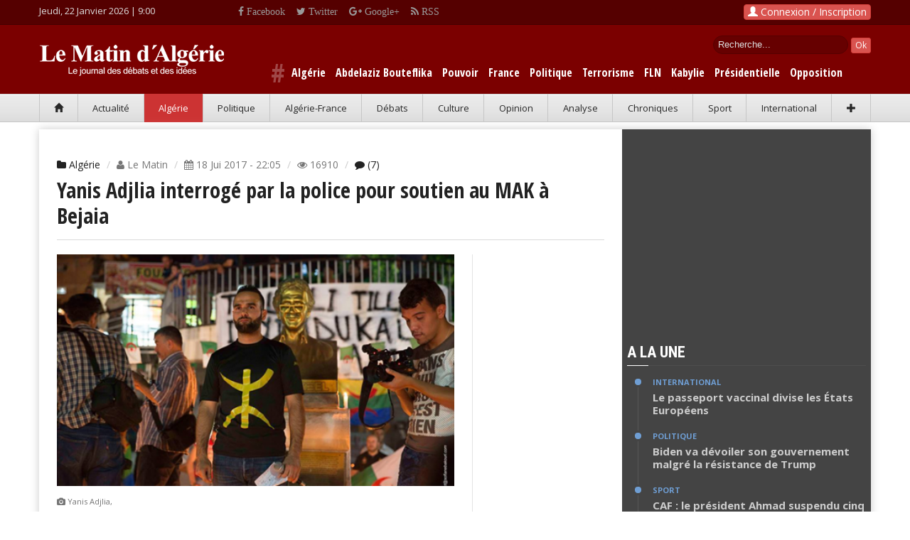

--- FILE ---
content_type: text/html; charset=UTF-8
request_url: https://www.lematindz.net/news/24675-yanis-adjlia-interroge-par-la-police-pour-soutien-au-mak-a-bejaia.html
body_size: 14562
content:
<!DOCTYPE html>
<html lang="fr">
<head>
<meta charset="utf-8" />
<meta http-equiv="X-UA-Compatible" content="IE=edge" />
<meta name="viewport" content="width=device-width, initial-scale=1" />
<base href="https://www.lematindz.net/" />
<script type="text/javascript">
// 
if (screen.width <= 699){
    var theurl = document.URL;
    var theredirect = theurl.replace('.net/', '.net/mobile/');
    window.location = theredirect;
}
// 
</script>
<!-- Google tag (gtag.js) -->
<script async="async" src="https://www.googletagmanager.com/gtag/js?id=G-6MMS13WC78" ></script>
<script>
  window.dataLayer = window.dataLayer || [];
  function gtag(){dataLayer.push(arguments);}
  gtag('js', new Date());

  gtag('config', 'G-6MMS13WC78');
</script>
<!-- /Google tag (gtag.js) -->
<title>Yanis Adjlia interrogé par la police pour soutien au MAK à Bejaia | Algérie</title>
<meta name="generator" content="Le Matin d&#039;Algérie" />
<meta name="generation-time" content="0s" />

		<meta name="description" content="Yanis Adjlia, jeune militant activiste très engagé à Bejaia, a été arrêté et entendu par la police.... : Yanis Adjlia, a été arrêté" />
		<meta name="keywords" content="Algérie,Yanis Adjlia interrogé par la police pour soutien au MAK à Bejaia,Yanis,Adjlia,interrogé,par,la,police,pour,soutien,au,MAK,à,Bejaia" />

<!-- Quantcast Choice. Consent Manager Tag v2.0 (for TCF 2.0) -->
<script type="text/javascript" async="async">
//
(function() {
  var host = window.location.hostname;
  var element = document.createElement('script');
  var firstScript = document.getElementsByTagName('script')[0];
  var url = 'https://cmp.quantcast.com'
    .concat('/choice/', 'uRRXuSFV1dnMq', '/', host, '/choice.js?tag_version=V2');
  var uspTries = 0;
  var uspTriesLimit = 3;
  element.async = true;
  element.type = 'text/javascript';
  element.src = url;

  firstScript.parentNode.insertBefore(element, firstScript);

  function makeStub() {
    var TCF_LOCATOR_NAME = '__tcfapiLocator';
    var queue = [];
    var win = window;
    var cmpFrame;

    function addFrame() {
      var doc = win.document;
      var otherCMP = !!(win.frames[TCF_LOCATOR_NAME]);

      if (!otherCMP) {
        if (doc.body) {
          var iframe = doc.createElement('iframe');

          iframe.style.cssText = 'display:none';
          iframe.name = TCF_LOCATOR_NAME;
          doc.body.appendChild(iframe);
        } else {
          setTimeout(addFrame, 5);
        }
      }
      return !otherCMP;
    }

    function tcfAPIHandler() {
      var gdprApplies;
      var args = arguments;

      if (!args.length) {
        return queue;
      } else if (args[0] === 'setGdprApplies') {
        if (
          args.length > 3 &&
          args[2] === 2 &&
          typeof args[3] === 'boolean'
        ) {
          gdprApplies = args[3];
          if (typeof args[2] === 'function') {
            args[2]('set', true);
          }
        }
      } else if (args[0] === 'ping') {
        var retr = {
          gdprApplies: gdprApplies,
          cmpLoaded: false,
          cmpStatus: 'stub'
        };

        if (typeof args[2] === 'function') {
          args[2](retr);
        }
      } else {
        if(args[0] === 'init' && typeof args[3] === 'object') {
          args[3] = Object.assign(args[3], { tag_version: 'V2' });
        }
        queue.push(args);
      }
    }

    function postMessageEventHandler(event) {
      var msgIsString = typeof event.data === 'string';
      var json = {};

      try {
        if (msgIsString) {
          json = JSON.parse(event.data);
        } else {
          json = event.data;
        }
      } catch (ignore) {}

      var payload = json.__tcfapiCall;

      if (payload) {
        window.__tcfapi(
          payload.command,
          payload.version,
          function(retValue, success) {
            var returnMsg = {
              __tcfapiReturn: {
                returnValue: retValue,
                success: success,
                callId: payload.callId
              }
            };
            if (msgIsString) {
              returnMsg = JSON.stringify(returnMsg);
            }
            if (event && event.source && event.source.postMessage) {
              event.source.postMessage(returnMsg, '*');
            }
          },
          payload.parameter
        );
      }
    }

    while (win) {
      try {
        if (win.frames[TCF_LOCATOR_NAME]) {
          cmpFrame = win;
          break;
        }
      } catch (ignore) {}

      if (win === window.top) {
        break;
      }
      win = win.parent;
    }
    if (!cmpFrame) {
      addFrame();
      win.__tcfapi = tcfAPIHandler;
      win.addEventListener('message', postMessageEventHandler, false);
    }
  };

  makeStub();

  var uspStubFunction = function() {
    var arg = arguments;
    if (typeof window.__uspapi !== uspStubFunction) {
      setTimeout(function() {
        if (typeof window.__uspapi !== 'undefined') {
          window.__uspapi.apply(window.__uspapi, arg);
        }
      }, 500);
    }
  };

  var checkIfUspIsReady = function() {
    uspTries++;
    if (window.__uspapi === uspStubFunction && uspTries < uspTriesLimit) {
      console.warn('USP is not accessible');
    } else {
      clearInterval(uspInterval);
    }
  };

  if (typeof window.__uspapi === 'undefined') {
    window.__uspapi = uspStubFunction;
    var uspInterval = setInterval(checkIfUspIsReady, 6000);
  }
})();
//
</script>
<!-- End Quantcast Choice. Consent Manager Tag v2.0 (for TCF 2.0) --> 

<!-- facebook -->
<meta property="og:title" content="Yanis Adjlia interrogé par la police pour soutien au MAK à Bejaia" />
<meta property="og:type" content="article" />
<meta property="og:url" content="https://www.lematindz.net/news/24675-yanis-adjlia-interroge-par-la-police-pour-soutien-au-mak-a-bejaia.html" />
<meta property="og:description" content="Yanis Adjlia, jeune militant activiste très engagé à Bejaia, a été arrêté et entendu par la police...." />
<meta property="og:image" content="https://www.lematindz.net/thumb/600x350/r/files/2017/06/adjlia_164061197.png" />
<meta property="og:image:width" content="600" />
<meta property="og:image:height" content="350" />
<meta property="og:site_name" content="Le Matin d'Alg&eacute;rie" />
<meta property="og:locale" content="fr_FR" />
<meta property="fb:app_id" content="1667326033557260" />
<!-- twitter -->
<meta name="twitter:card" content="summary_large_image" />
<meta name="twitter:site" content="@lematindz" />
<meta name="twitter:creator" content="@lematindz" />
<meta name="twitter:title" content="Yanis Adjlia interrogé par la police pour soutien au MAK à Bejaia" />
<meta name="twitter:url" content="https://www.lematindz.net/news/24675-yanis-adjlia-interroge-par-la-police-pour-soutien-au-mak-a-bejaia.html" />
<meta name="twitter:description" content="Yanis Adjlia, jeune militant activiste très engagé à Bejaia, a été arrêté et entendu par la police...." />
<meta name="twitter:image" content="https://www.lematindz.net/thumb/600x350/r/files/2017/06/adjlia_164061197.png" />
<link rel="alternate" type="application/rss+xml" title="Yanis Adjlia interrogé par la police pour soutien au MAK à Bejaia" href="feed/news/24675-yanis-adjlia-interroge-par-la-police-pour-soutien-au-mak-a-bejaia.rss" />
<link rel="alternate" type="application/rss+xml" title="Algérie" href="feed/algerie/index.1.rss" />
<link rel="alternate" type="application/rss+xml" title="Le Matin d&#039;Algérie" href="feed/index.rss" />

<link rel="shortcut icon" href="https://www.lematindz.net/favicon.ico" type="image/x-icon" />
<link rel="canonical" href="https://www.lematindz.net/news/24675-yanis-adjlia-interroge-par-la-police-pour-soutien-au-mak-a-bejaia.html" />
<link rel="search" type="application/opensearchdescription+xml" href="opensearch" title="Le Matin d&#039;Algérie" />
<link href="https://fonts.googleapis.com/css?family=Roboto:400,500,500italic,400italic,700,700italic%7CRoboto+Condensed:400,700%7CRoboto+Slab" rel="stylesheet" type="text/css" />
<link href="https://fonts.googleapis.com/css?family=Open+Sans:300italic,400italic,600italic,700italic,800italic,400,300,600,700,800&amp;subset=latin" rel="stylesheet" type="text/css" />
<link rel="stylesheet" href="https://fonts.googleapis.com/css?family=Open+Sans+Condensed:700,300&amp;subset=latin" type="text/css" />
<link rel="stylesheet" href="https://cdnjs.cloudflare.com/ajax/libs/twitter-bootstrap/3.3.4/css/bootstrap.min.css" type="text/css" media="all" />
<link rel="stylesheet" href="https://cdnjs.cloudflare.com/ajax/libs/font-awesome/4.5.0/css/font-awesome.min.css" type="text/css" media="all" />
<link rel="stylesheet" href="https://www.lematindz.net/themes/lmdz/css/style.css?ver=6" type="text/css" media="all" />
<link rel="stylesheet" href="https://www.lematindz.net/themes/lmdz/css/jssocials.css" type="text/css" media="all" />
<script type="text/javascript">var _gaq=[['_setAccount','UA-32969128-1'],['_trackPageview']];</script>
<!--[if lt IE 9]>
<script src="https://cdnjs.cloudflare.com/ajax/libs/html5shiv/3.7.3/html5shiv.min.js"> </script>
<script src="https://cdnjs.cloudflare.com/ajax/libs/respond.js/1.4.2/respond.min.js"> </script>
<![endif]-->
<!-- Google auto ads -->
<script async="async" src="//pagead2.googlesyndication.com/pagead/js/adsbygoogle.js" ></script>
<script>
     (adsbygoogle = window.adsbygoogle || []).push({
          google_ad_client: "ca-pub-2542367963502539",
          enable_page_level_ads: true
     });
</script>
<!-- /Google auto ads -->
<!-- Taboola ads -->

<script type="text/javascript">
//
  window._taboola = window._taboola || [];
  _taboola.push({article:'auto'});
  !function (e, f, u, i) {
    if (!document.getElementById(i)){
      e.async = 1;
      e.src = u;
      e.id = i;
      f.parentNode.insertBefore(e, f);
    }
  }(document.createElement('script'),
  document.getElementsByTagName('script')[0],
  '//cdn.taboola.com/libtrc/lematindalgriedz/loader.js',
  'tb_loader_script');
  if(window.performance && typeof window.performance.mark == 'function')
    {window.performance.mark('tbl_ic');}
//
</script>

<!-- /Taboola ads -->
</head>


<body>
<!-- Facebook SDK -->
<script>
  window.fbAsyncInit = function() {
    FB.init({
      appId      : '854432234675349',
      cookie     : true,
      xfbml      : true,
      version    : 'v2.8'
    });
    FB.AppEvents.logPageView();
  };

  (function(d, s, id){
     var js, fjs = d.getElementsByTagName(s)[0];
     if (d.getElementById(id)) {return;}
     js = d.createElement(s); js.id = id;
     js.src = "//connect.facebook.net/fr_FR/sdk.js";
     fjs.parentNode.insertBefore(js, fjs);
   }(document, 'script', 'facebook-jssdk'));
</script>
<!-- /Facebook SDK -->

<div id="page-outer-wrap">
	<div id="page-inner-wrap">
		
<header id="page-header" class="hidden-xs" style="background:#550000">
<div class="container">
<div class="row no-margin" style="padding:6px 0">
<div class="date_new"><script type="text/javascript" language="javascript">
//
var mydate=new Date();
var year=mydate.getYear();
if (year < 1000) {
       year+=1900
 }
 var day = mydate.getDay();
var month	= mydate.getMonth();
var daym	= mydate.getDate();
if (daym < 10) {
     daym = "0"+daym;
}
var dayarray 	= new Array("Dimanche","Lundi","Mardi","Mercredi","Jeudi","Vendredi","Samedi");
var montharray 	= new Array("Janvier","F\351vrier","Mars","Avril","Mai","Juin","Juillet","Aout","Septembre","Octobre","Novembre","D\351cembre");
document.write(dayarray[day]+", "+daym+" "+montharray[month]+" "+year+" | ");
//
</script>
<span id="livetime"> </span> <script type="text/javascript">
<!--
function runLiveTime() {
    var time = new Date();
    var hours = time.getHours();
    var minutes = time.getMinutes();
    minutes=((minutes < 10) ? "0" : "") + minutes;
    var clock = hours + ":" + minutes;
    if(clock != document.getElementById('livetime').innerHTML) document.getElementById('livetime').innerHTML = clock;
    timer = setTimeout("runLiveTime()",1000);
}
runLiveTime();
//-->
</script> 
</div>
<div class="social_top2"><div style="float:right;height:20px;padding-right:10px;overflow:hidden">
<div class="social_top"><a class="fa fa-facebook" href="https://www.facebook.com/lematindz" target="_blank"> Facebook</a></div>
<div class="social_top"><a class="fa fa-twitter" href="https://twitter.com/lematindz" target="_blank"> Twitter</a></div>
<div class="social_top"><a class="fa fa-google-plus" href="https://plus.google.com/112080414084923808897" target="_blank"> Google+</a></div>
<div class="social_top"><a class="fa fa-rss" href="https://www.lematindz.net/feed/index.1.rss" target="_blank"> RSS</a></div>
</div></div>
<div id="login_dropdown" class="dropdown" style="float:right;"><!--NoCache box/fb_login.tpl-->
    <div id="box_login">
     
        <button type="button" class="btn btn-danger" style="padding:0 5px;" data-toggle="modal" data-target="#loginModal"><span class="glyphicon glyphicon-user"><!-- --></span> Connexion / Inscription</button>
        <div class="modal fade" id="loginModal" tabindex="-1" role="dialog" aria-labelledby="myModalLabel" aria-hidden="true">
            <div class="modal-dialog">
                <div class="modal-content">
                    <div class="modal-header">
                        <button type="button" class="close" data-dismiss="modal" aria-label="Close"><span aria-hidden="true">&times;</span></button>
                        <h3 class="modal-title" id="myModalLabel">Connexion</h3>
                    </div>
                    <div class="modal-body">
                        
                            
                        
                        <div id="forgot_form_holder" style="margin: 0 20px;padding: 20px;border: 1px solid #e5e5e5;box-shadow: rgba(200,200,200,0.7) 0 4px 10px -1px; display:none;">
                            <div class="bg-info text-muted"><p>Saisissez votre adresse e-mail fournie lors de votre inscription. Vous recevrez par email les instructions pour r&eacute;initialiser votre mot de passe.</p></div>
                            <form action="index.php" id="forgot_password_form" data-async="data-async" data-target="#login_dropdown" method="post" class="form-horizontal" onsubmit="return false;">
                                <input name="SECURITY_TOKEN" value="1bb93d7e3e" type="hidden" />
                                <input name="login" value="1" type="hidden" />
                                <input name="action" value="login" type="hidden" />
                                <input name="cmd" value="forgotMail" type="hidden" />
                                <input name="template_output" value="box/fb_login" type="hidden" />
                                <input name="LOGIN_username" value="" type="hidden" />
    
                                <div class="form-group">
                                    <label for="inputEmail" class="col-sm-3 control-label">E-mail</label>
                                    <div class="col-sm-9">
                                        <input class="form-control" id="inputEmail" name="LOGIN_email" placeholder="Votre email" type="email" required="required" />
                                    </div>
                                </div>
                                <div class="form-group">
                                    <label for="login" class="col-sm-3 control-label"> </label>
                                    <div class="col-sm-9">   
                                        <input value="Soumettre" name="login" form="forgot_password_form" id="flogin" class="btn btn-danger" type="submit" /> <a href="#" class="pull-right" onclick="$('#login_form_holder').show();$('.modal-title').html('Connexion');$('#forgot_form_holder').hide();">Retourner &agrave; la Connexion &raquo;</a>
                                    </div>
                                </div>
                            </form>
                        </div>
                        <div id="login_form_holder" style="margin: 0 20px;padding: 20px;border: 1px solid #e5e5e5;box-shadow: rgba(200,200,200,0.7) 0 4px 10px -1px;">
                            <form id="login_form" data-async="data-async" data-target="#login_dropdown" action="index.php" method="post" class="form-horizontal" onsubmit="return false;">
                                <input name="SECURITY_TOKEN" value="1bb93d7e3e" type="hidden" />
                                <input name="action" value="login" type="hidden" />
                                <input name="cmd" value="login" type="hidden" />
                                <input name="template_output" value="box/fb_login" type="hidden" />
                                <div class="form-group">
                                  <label for="inputUsername" class="control-label col-sm-3">Votre Email ou Identifiant</label>
                                  <div class="col-sm-9">    
                                      <input type="text" class="form-control" name="LOGIN_username" id="inputUsername" placeholder="Email ou Identifiant" required="required" />
                                  </div>
                                </div>
                                <div class="form-group">
                                    <label for="inputPassword" class="control-label col-sm-3">Mot de Passe</label>
                                    <div class="col-sm-9">
                                        <input type="password" class="form-control" name="LOGIN_password" id="inputPassword" placeholder="Votre mot de passe" required="required" />
                                    </div>
                                </div>
                                <div class="form-group">
                                    <div class="checkbox col-sm-9 pull-right">
                                        <label><input name="LOGIN_remember" value="1" type="checkbox" /> Se souvenir de moi ? | <a href="#" onclick="$('#login_form_holder').hide();$('.modal-title').html('Mot de passe oubli&eacute; ?');$('#forgot_form_holder').show();">Mot de passe oubli&eacute; ?</a></label>
                                    </div>
                                </div>
                                <div class="form-group">
                                    <div class="col-sm-9 pull-right">
                                        <input value="Soumettre" name="login" form="login_form" id="login" class="btn btn-danger" type="submit" />
                                    </div>
                                </div>
                            </form>
                        </div>
                    </div>
                    <div class="modal-footer">
                        <a href="login.html" class="btn btn-success pull-left" role="button">Cr&eacute;er un nouveau compte ?</a> 
                        <!--<a href="https://www.lematindz.net/facebook-login" class="btn btn-primary pull-right" role="button"><span class="fa fa-facebook"><!- -></span> | Utilisez votre compte Facebook</a>-->
                    </div>
                </div>
            </div>
        </div>
    </div><!--NoCache--></div>
</div>
</div>
<div id="header-branding">
<div class="container">
<div class="row no-margin">
<div class="col-sm-6 col-md-4 no-padding" style="width:310px;position:relative;">
<h1><a href="https://www.lematindz.net/"><img src="https://www.lematindz.net/themes/lmdz/img/logo.png" alt="Le Matin d&#039;Algérie" title="Le Matin d&#039;Algérie" /></a></h1>
</div>
<div style="color:#fff;overflow:hidden;padding-top:15px">
<div style="float:right;width:250px;text-align:right">
	
		<div id="box_search" class="search">
     		<form action="https://www.lematindz.net/gresults.html" id="gsform">
			<input type="hidden" name="cx" value="003182576678306836449:auaeacahp3y" />
    		<input type="hidden" name="cof" value="FORID:10" />
    		<input type="hidden" name="ie" value="UTF-8" />
            <div id="search_top">    
        	<input type="text" name="q" id="gsinput" class="form_text" maxlength="128" size="15" value="Recherche..." onblur="if(this.value=='') this.value='Recherche...'" onfocus="if (this.value =='Recherche...' ) this.value=''" />
        	<input type="submit" name="sa" id="gsbutton" class="btn btn-danger btn-xs" value="Ok" />
            </div>
			</form>        
        </div>
	
</div>
</div>

    
            
                	<div class="hastags">
		<span style="color:#a04747;font-size:36px;position:relative;top:8px"># </span>
                    
                        
                            <a href="keywords/algerie">Algérie</a>
                        
                    
                        
                            <a href="keywords/abdelaziz-bouteflika">Abdelaziz Bouteflika</a>
                        
                    
                        
                            <a href="keywords/pouvoir">Pouvoir</a>
                        
                    
                        
                            <a href="keywords/france">France</a>
                        
                    
                        
                            <a href="keywords/politique">Politique</a>
                        
                    
                        
                            <a href="keywords/terrorisme">Terrorisme</a>
                        
                    
                        
                            <a href="keywords/fln">FLN</a>
                        
                    
                        
                            <a href="keywords/kabylie">Kabylie</a>
                        
                    
                        
                            <a href="keywords/presidentielle">Présidentielle</a>
                        
                    
                        
                            <a href="keywords/opposition">Opposition</a>
                        
                    
                </div>
            
        

</div>
</div>
</div>
<div id="header-navigation">
<div class="container">
	<nav id="menu">
		<ul class="nav clearfix text-nowrap nav-justified">
			<li><a href="https://www.lematindz.net/"><span class="glyphicon glyphicon-home"><!-- --></span></a></li>
			<li id="c_1"><a href="https://www.lematindz.net/actualite/index.1.html">Actualit&eacute;</a></li>
			<li id="c_38"><a href="https://www.lematindz.net/algerie/index.1.html">Alg&eacute;rie</a></li>	
			<li id="c_11"><a href="https://www.lematindz.net/politique/index.1.html">Politique</a></li>
			<li id="c_18"><a href="https://www.lematindz.net/algerie-france/index.1.html">Alg&eacute;rie-France</a></li>
			<li id="c_4"><a href="https://www.lematindz.net/debats-idees/index.1.html">D&eacute;bats</a></li>
			<li id="c_16"><a href="https://www.lematindz.net/culture/index.1.html">Culture</a></li>
			<li id="c_29"><a href="https://www.lematindz.net/vous-avez-dit/index.1.html">Opinion</a></li>
            <li id="c_23"><a href="https://www.lematindz.net/analyse/index.1.html">Analyse</a></li>
			<li id="c_3"><a href="https://www.lematindz.net/chroniques/index.1.html">Chroniques</a></li>
            <li id="c_48"><a href="https://www.lematindz.net/sport/index.1.html">Sport</a></li>
			<li id="c_45"><a href="https://www.lematindz.net/international/index.1.html">International</a></li>
            <li><a class="current" role="button" data-toggle="collapse" href="#collapseSecMenu" aria-expanded="false" aria-controls="collapseSecMenu"><span class="glyphicon glyphicon-plus"><!-- --></span></a></li>
		</ul>
	</nav>
</div>
</div>
<div class="collapse sec_menu" id="collapseSecMenu">
<div class="container"> 
<div class="sec_menu_padding">
<div id="c_52" class="sec_menu_item"><a href="https://www.lematindz.net/le-coup-de-gueule-de-didou/index.1.html">Coup de gueule de didou</a></div>
<div id="c_31" class="sec_menu_item"><a href="https://www.lematindz.net/communiques/index.1.html">Communiqu&eacute;s</a></div>
<div id="c_46" class="sec_menu_item"><a href="https://www.lematindz.net/economie-finance/index.1.html">Economie-Finance</a></div>
<div id="c_14" class="sec_menu_item"><a href="https://www.lematindz.net/notre-memoire/index.1.html">M&eacute;moire</a></div>
<div id="c_42" class="sec_menu_item"><a href="https://www.lematindz.net/deces/index.1.html">D&eacute;c&egrave;s</a></div>
<div id="c_41" class="sec_menu_item"><a href="https://www.lematindz.net/condoleances/index.1.html">Condol&eacute;ances</a></div>
<div class="sec_menu_item" style="border:none"><a title="Les derniers articles" href="https://www.lematindz.net/derniers-articles.html">En continu</a></div>
</div>				
</div>
</div>
</header>
		<div class="container">
			<!--<div class="row" style="height:auto;margin:10px auto;border:#CCC solid 2px">
<a href="#" target="_blank"><img src="https://www.lematindz.net/medias/banners/AP_728x90_LeMatin_DZ.gif" alt="" title="" class="img-responsive" /></a>
<h3 style="text-align:center;">LeMatindz recherche des prospecteurs en publicité. Envoyez Cv à <a style="color:red" href="mailto:redactionlematindz@gmail.com">redactionlematindz@gmail.com</a>. Adresse :  BP n° 63 M 16058  Mohammadia, Alger</h3>
</div>-->
			<div id="page-content" class="clearfix">
				<div id="main" class="article">
					<article id="article-post" class="cat-showtime">
						<header>
							<ol class="breadcrumb">
								<li class="active"><a href="algerie/index.1.html"><span class="fa fa-folder"><!-- --></span> Algérie</a></li>
                                <li class="active"><span class="fa fa-user"><!-- --></span> Le Matin </li>
								<li class="active"><span class="fa fa-calendar"><!-- --></span> 18 Jui 2017 - 22:05</li>
								<li class="active"><span class="fa fa-eye"><!-- --></span> 16910 </li>
                                
        							 
         								<li class="active"><a class="brand" href="#box_comments" rel="nofollow"><span class="fa fa-comment"><!-- --></span> (7)</a></li>
         							   
        						
							</ol>
							<h1>Yanis Adjlia interrogé par la police pour soutien au MAK à Bejaia</h1>
						</header>
						<div class="row row-highlights">
							<div class="col-sm-9">
								
                  
                                    
                                    
                                	<div class="head-image thumb-wrap relative" style="padding-bottom:16px">
                                    	<img src="https://www.lematindz.net/thumb/600x350/r/files/2017/06/adjlia_164061197.png" width="600" height="350" alt="Yanis Adjlia," class="img-responsive" />
                                    </div>
                                    
                                    	<figcaption class="img-caption" itemprop="description"><span class="fa fa-camera"><!-- --></span> Yanis Adjlia,</figcaption>
									
                                
                                <div id="CustomArticleShareTop" style="margin-bottom:20px"> </div> 
                                
                                    <p>Yanis Adjlia, jeune militant activiste très engagé à Bejaia, a été arrêté et entendu par la police.</p>
                                
                                <div style="padding-bottom: 15px;">
                                	<div class="ad">
<script async="async" src="//pagead2.googlesyndication.com/pagead/js/adsbygoogle.js"> </script>
<ins class="adsbygoogle" style="display:block; text-align:center;" data-ad-layout="in-article" data-ad-format="fluid" data-ad-client="ca-pub-2542367963502539" data-ad-slot="4333380035" ></ins>
<script>
(adsbygoogle = window.adsbygoogle || []).push({});
</script>
</div>
                                </div>
                                <div id="article_in" style="margin: 10px 0 20px 0;font-size: 15px"><p>Il ne fait pas bon de soutenir le Mouvement pour l'autod&eacute;termination de la <a href="https://www.lematindz.net/news/24638-les-militants-du-mak-anavad-violemment-reprimes-a-azazga-video.html" target="_blank">Kabylie</a>. Yanis Adjlia, militant associatif et membre du comit&eacute; de solidarit&eacute; Bgayeth-Rif l'a appris &agrave; ses d&eacute;pends aujourd'hui. Il a d&ucirc; r&eacute;pondre &agrave; un interrogatoire au commissariat pour avoir manifest&eacute; sa solidarit&eacute; avec un militant du MAK arr&ecirc;t&eacute; avant le rassemblement observ&eacute; le 13 Juin dernier &agrave; la place de libert&eacute; Said Mekbel en solidarit&eacute; avec les rifains, &eacute;crit le site Bejaia news.</p> <p>Le journall en ligne raconte que deux agents en tenue se sont pr&eacute;sent&eacute;s ce dimanche matin &agrave; son domicile et l&rsquo;ont embarqu&eacute; au commissariat de la ville. Il n'a &eacute;t&eacute; rel&acirc;ch&eacute; qu'apr&egrave;s trois heures d&rsquo;interrogatoire. Les policiers ont interrog&eacute; Yanis Adjlia sur la marche improvis&eacute;e vers le commissariat pour exiger sa lib&eacute;ration d&rsquo;un Makiste arr&ecirc;t&eacute; juste avant le rassemblement observ&eacute; en date du 13 juin dernier &agrave; la place de Said Mekbe en solidarit&eacute; avec le rif marocain, &eacute;crit encore le <a href="http://www.bejaia06.com/bejaia-yanis-adlia-embarque-par-la-police" target="_blank">site bejaoui</a>.</p> <p><strong>La r&eacute;daction</strong></p></div>
                                <div class="ad" style="margin-bottom: 30px">
<script async="async" src="https://pagead2.googlesyndication.com/pagead/js/adsbygoogle.js?client=ca-pub-2542367963502539" crossorigin="anonymous" ></script>
<!-- lematin_ad_336x280 -->
<ins class="adsbygoogle" style="display:block" data-ad-client="ca-pub-2542367963502539" data-ad-slot="9450794402" data-ad-format="auto" ></ins>
<script>
     (adsbygoogle = window.adsbygoogle || []).push({});
</script>
</div>
                                <div style="display:block;width:100%;height:auto;margin-bottom: 10px;">
<div id="taboola-below-article-thumbnails" ></div>
<script type="text/javascript">
  window._taboola = window._taboola || [];
  _taboola.push({
    mode: 'thumbnails-a',
    container: 'taboola-below-article-thumbnails',
    placement: 'Below Article Thumbnails',
    target_type: 'mix'
  });
</script>
</div>
								

<div style="width:100%;overflow:hidden;margin-top:30px;">


<div class="tag_new"><a rel="tag" href="keywords/mak">MAK</a></div>



<div class="tag_new"><a rel="tag" href="keywords/arrestation">arrestation</a></div>



<div class="tag_new"><a rel="tag" href="keywords/police">Police</a></div>



<div class="tag_new"><a rel="tag" href="keywords/bejaia">Bejaia</a></div>



<div class="tag_new"><a rel="tag" href="keywords/yanis-adjlia">Yanis Adjlia</a></div>


</div>


								<div id="CustomArticleShareBot" style="margin:10px 0"> </div>
							</div>
							<div class="col-sm-3 highlights">
								
	

							</div>
						</div>
					</article>
					
<section class="news-lay-3 bottom-margin">
<header><h2><strong>Plus d'articles de : <a href="algerie/index.1.html">Algérie</a></strong></h2><span class="borderline"> </span></header>
<div class="row">
	
        <article class="col-xs-6 col-sm-3">
            <a title="Vers une interdiction du Bitcoin et des autres crypto-monnaies en Algérie ?" href="news/25726-vers-une-interdiction-du-bitcoin-et-des-autres-crypto-monnaies-en-algerie.html"><img src="https://www.lematindz.net/themes/lmdz/img/no_image_265x160.jpg" alt="Vers une interdiction du Bitcoin et des autres crypto-monnaies en Algérie ?" class="img-responsive" /></a>
            <span class="published"><span class="fa fa-calendar"><!-- --></span> 14 Nov 2017 | <span class="fa fa-clock-o"><!-- --></span> 15:31</span>
            <h3><a href="news/25726-vers-une-interdiction-du-bitcoin-et-des-autres-crypto-monnaies-en-algerie.html">Vers une interdiction du Bitcoin et des autres crypto-monnaies en Algérie ?</a></h3>
        </article>
		
        
	
        <article class="col-xs-6 col-sm-3">
            <a title="Plus de 38 tonnes de résine de cannabis saisies en huit mois en Algérie" href="news/25717-plus-de-38-tonnes-de-resine-de-cannabis-saisies-en-huit-mois-en-algerie.html"><img src="https://www.lematindz.net/thumb/265x160/r/files/images/blank-img.jpg" data-src="https://www.lematindz.net/thumb/265x160/r/files/2017/10/n-drogue1-large570_745039394.jpg" alt="Plus de 38 tonnes de résine de cannabis saisies en huit mois en Algérie" class="img-responsive" /></a>
            <span class="published"><span class="fa fa-calendar"><!-- --></span> 23 Oct 2017 | <span class="fa fa-clock-o"><!-- --></span> 16:05</span>
            <h3><a href="news/25717-plus-de-38-tonnes-de-resine-de-cannabis-saisies-en-huit-mois-en-algerie.html">Plus de 38 tonnes de résine de cannabis saisies en huit mois en Algérie</a></h3>
        </article>
		<div class="clearfix visible-xs-block" ></div>
        
	
        <article class="col-xs-6 col-sm-3">
            <a title="Les éditeurs de la presse en ligne dénoncent le blocage de TSA" href="news/25712-les-editeurs-de-la-presse-en-ligne-denoncent-le-blocage-de-tsa.html"><img src="https://www.lematindz.net/thumb/265x160/r/files/images/blank-img.jpg" data-src="https://www.lematindz.net/thumb/265x160/r/files/2017/10/t-l-chargement_783561389.png" alt="Les éditeurs de la presse en ligne dénoncent le blocage de TSA" class="img-responsive" /></a>
            <span class="published"><span class="fa fa-calendar"><!-- --></span> 23 Oct 2017 | <span class="fa fa-clock-o"><!-- --></span> 12:12</span>
            <h3><a href="news/25712-les-editeurs-de-la-presse-en-ligne-denoncent-le-blocage-de-tsa.html">Les éditeurs de la presse en ligne dénoncent le blocage de TSA</a></h3>
        </article>
		
        
	
        <article class="col-xs-6 col-sm-3">
            <a title="Deux terroristes abattus par l&#039;ANP dans les maquis de Jijel" href="news/25710-deux-terroristes-abattus-par-lanp-dans-les-maquis-de-jijel.html"><img src="https://www.lematindz.net/thumb/265x160/r/files/images/blank-img.jpg" data-src="https://www.lematindz.net/thumb/265x160/r/files/2017/10/anp-1_877461769.jpg" alt="Deux terroristes abattus par l&#039;ANP dans les maquis de Jijel" class="img-responsive" /></a>
            <span class="published"><span class="fa fa-calendar"><!-- --></span> 23 Oct 2017 | <span class="fa fa-clock-o"><!-- --></span> 09:58</span>
            <h3><a href="news/25710-deux-terroristes-abattus-par-lanp-dans-les-maquis-de-jijel.html">Deux terroristes abattus par l&#039;ANP dans les maquis de Jijel</a></h3>
        </article>
		<div class="clearfix visible-xs-block" ></div>
        <div class="clearfix hidden-xs" ></div>
	
        <article class="col-xs-6 col-sm-3">
            <a title="Tiaret : le siege de la kasma FLN de Meghila incendié" href="news/25705-tiaret-le-siege-de-la-kasma-fln-de-meghila-incendie.html"><img src="https://www.lematindz.net/thumb/265x160/r/files/images/blank-img.jpg" data-src="https://www.lematindz.net/thumb/265x160/r/files/2017/10/22519713-10212705082613445-7718285112481200852-o_784286842.jpg" alt="Tiaret : le siege de la kasma FLN de Meghila incendié" class="img-responsive" /></a>
            <span class="published"><span class="fa fa-calendar"><!-- --></span> 22 Oct 2017 | <span class="fa fa-clock-o"><!-- --></span> 19:52</span>
            <h3><a href="news/25705-tiaret-le-siege-de-la-kasma-fln-de-meghila-incendie.html">Tiaret : le siege de la kasma FLN de Meghila incendié</a></h3>
        </article>
		
        
	
        <article class="col-xs-6 col-sm-3">
            <a title="Le ministre de la Com invite les patrons de presse à des relations &quot;apaisées&quot;" href="news/25702-le-ministre-de-la-com-invite-les-patrons-de-presse-a-des-relations-apaisees.html"><img src="https://www.lematindz.net/thumb/265x160/r/files/images/blank-img.jpg" data-src="https://www.lematindz.net/thumb/265x160/r/files/2017/10/djamel-kaouane_827135781.jpg" alt="Le ministre de la Com invite les patrons de presse à des relations &quot;apaisées&quot;" class="img-responsive" /></a>
            <span class="published"><span class="fa fa-calendar"><!-- --></span> 22 Oct 2017 | <span class="fa fa-clock-o"><!-- --></span> 08:33</span>
            <h3><a href="news/25702-le-ministre-de-la-com-invite-les-patrons-de-presse-a-des-relations-apaisees.html">Le ministre de la Com invite les patrons de presse à des relations &quot;apaisées&quot;</a></h3>
        </article>
		<div class="clearfix visible-xs-block" ></div>
        
	
        <article class="col-xs-6 col-sm-3">
            <a title="Bouteflika veut activer rapidement l&#039;organe de contrôle de la presse écrite (ARPE)" href="news/25697-bouteflika-veut-activer-rapidement-lorgane-de-controle-de-la-presse-ecrite-arpe.html"><img src="https://www.lematindz.net/thumb/265x160/r/files/images/blank-img.jpg" data-src="https://www.lematindz.net/thumb/265x160/r/files/654522_algerie_bouteflika_790471442.jpg" alt="Bouteflika veut activer rapidement l&#039;organe de contrôle de la presse écrite (ARPE)" class="img-responsive" /></a>
            <span class="published"><span class="fa fa-calendar"><!-- --></span> 21 Oct 2017 | <span class="fa fa-clock-o"><!-- --></span> 19:18</span>
            <h3><a href="news/25697-bouteflika-veut-activer-rapidement-lorgane-de-controle-de-la-presse-ecrite-arpe.html">Bouteflika veut activer rapidement l&#039;organe de contrôle de la presse écrite (ARPE)</a></h3>
        </article>
		
        
	
        <article class="col-xs-6 col-sm-3">
            <a title="La plainte de Saïd Sadi contre Aït Hamouda rejetée à Paris" href="news/25668-la-plainte-de-said-sadi-contre-ait-hamouda-rejetee-a-paris.html"><img src="https://www.lematindz.net/thumb/265x160/r/files/images/blank-img.jpg" data-src="https://www.lematindz.net/thumb/265x160/r/files/2017/10/ait-hamouda-said-sadi-655x360_873510205.jpg" alt="La plainte de Saïd Sadi contre Aït Hamouda rejetée à Paris" class="img-responsive" /></a>
            <span class="published"><span class="fa fa-calendar"><!-- --></span> 19 Oct 2017 | <span class="fa fa-clock-o"><!-- --></span> 20:03</span>
            <h3><a href="news/25668-la-plainte-de-said-sadi-contre-ait-hamouda-rejetee-a-paris.html">La plainte de Saïd Sadi contre Aït Hamouda rejetée à Paris</a></h3>
        </article>
		<div class="clearfix visible-xs-block" ></div>
        <div class="clearfix hidden-xs" ></div>
	
</div>
</section>
                    
	
			<div id="box_comments">
				<div class="box_body">
					<div class="comment_block">
						
							<h4 class="comments-title">
                                
                                    <a href="feed/news/24675-yanis-adjlia-interroge-par-la-police-pour-soutien-au-mak-a-bejaia.rss" alt="S'inscrire aux flux rss des commentaires" title="S'inscrire aux flux rss des commentaires"><span class="fa fa-rss pull-right"><!-- --></span></a>
                                
								<span class="glyphicon glyphicon-comment"><!-- --></span> Commentaires (7) | <a class="brand" href="#comment_dump_container" rel="nofollow">R&eacute;agir ?</a>
							</h4>
						
						<div id="comment_list">
							
							
								<a name="comment_230684"> </a>
								<div class="comment_holder">
                                    <div class="comment_body">
                                       	<div class="comment-avatar"><img class="avatar" src="https://www.gravatar.com/avatar/d41d8cd98f00b204e9800998ecf8427e?d=https%3A%2F%2Fwww.lematindz.net%2Fthemes%2Flmdz%2Fimg%2Favatar.gif&amp;s=45" alt="avatar" /></div>
                                        <div class="author-comment">
											<cite class="fn">
												<strong>adil ahmed</strong>
                                            	
													<a href="https://virtuelcampus.univ-msila.dz/facshs" target="_blank" rel="nofollow"><span class="fa fa-link" style="color:#900;"><!-- --> </span></a>
												
                                            </cite> 
                                            <div class="comment-meta commentmetadata"><span class="comment_stamp"></span></div> 
										</div>
                                        <div class="clearfix"> </div>
										<div class="comment-content"><p>MERCI     SAMRA</p></div>
                                        <div class="clearfix"> </div>
                                        <div class="comment_actions">
                                        	<div class="comment-vote">
                                                <a href="javascript:voteComment(230684, 1);" title="Vote Positif" alt="Vote Positif"><span class="fa fa-thumbs-o-up" style="color:#900;"><!-- --> </span></a>
                                                <div id="comment_vote_230684" class="comment-vote-result"><span class="label label-info">0</span></div>
                                                <a href="javascript:voteComment(230684, -1);" title="Vote N&eacute;gatif" alt="Vote N&eacute;gatif"><span class="fa fa-thumbs-o-down" style="color:#900;"><!-- --> </span></a>
                                            </div>
                                            
                                                
                                            
                                        	
                                            	<div class="reply">
                                                    
                                                        
                                                        
                                                    
                                             	</div>
                                          	
                                        </div>
                                    </div>
                                    
                                        
										<div id="new_comment_holder_230684">  </div>
                                    
								</div>
							
								<a name="comment_220656"> </a>
								<div class="comment_holder">
                                    <div class="comment_body">
                                       	<div class="comment-avatar"><img class="avatar" src="https://www.gravatar.com/avatar/d41d8cd98f00b204e9800998ecf8427e?d=https%3A%2F%2Fwww.lematindz.net%2Fthemes%2Flmdz%2Fimg%2Favatar.gif&amp;s=45" alt="avatar" /></div>
                                        <div class="author-comment">
											<cite class="fn">
												<strong>tahar foli</strong>
                                            	
													<a href="https://virtuelcampus.univ-msila.dz/inst-staps/" target="_blank" rel="nofollow"><span class="fa fa-link" style="color:#900;"><!-- --> </span></a>
												
                                            </cite> 
                                            <div class="comment-meta commentmetadata"><span class="comment_stamp"></span></div> 
										</div>
                                        <div class="clearfix"> </div>
										<div class="comment-content"><p>merci pour partager cet article</p></div>
                                        <div class="clearfix"> </div>
                                        <div class="comment_actions">
                                        	<div class="comment-vote">
                                                <a href="javascript:voteComment(220656, 1);" title="Vote Positif" alt="Vote Positif"><span class="fa fa-thumbs-o-up" style="color:#900;"><!-- --> </span></a>
                                                <div id="comment_vote_220656" class="comment-vote-result"><span class="label label-info">0</span></div>
                                                <a href="javascript:voteComment(220656, -1);" title="Vote N&eacute;gatif" alt="Vote N&eacute;gatif"><span class="fa fa-thumbs-o-down" style="color:#900;"><!-- --> </span></a>
                                            </div>
                                            
                                                
                                            
                                        	
                                            	<div class="reply">
                                                    
                                                        
                                                        
                                                    
                                             	</div>
                                          	
                                        </div>
                                    </div>
                                    
                                        
										<div id="new_comment_holder_220656">  </div>
                                    
								</div>
							
							<div id="new_comment_holder">  </div>
							
									<div id="box_pagination">
                                    	
                                        	
                                            <div id="comments-pagination" style="float:left; margin-right:25px">
                                            	<button type="button" class="btn btn-danger btn-xs" onclick="loadCommentsPage(1+1);">Plus de commentaires <span class="fa fa-arrow-down"><!-- --></span></button>
                                            </div>
                                            
                                            <div id="pagination-info" class="text-primary text-center" style="line-height:30px;">
                                                <strong class="text-capitalize">visualisation:</strong> 2 / 7
                                            </div>
                                        
									</div>
                                    <div class="clearfix" ></div>
								
						</div>
						<div id="comment_dump_container"> </div>
						
							
	
        
            
                <div id="comment_dump" class="alert alert-warning" role="alert">
                    Vous souhaitez contribuer ? <button type="button" class="btn btn-danger" data-toggle="modal" data-target="#loginModal">Connectez-vous</button> ou <a class="btn btn-default" href="https://www.lematindz.net/login.html" role="button">Inscrivez-vous</a>
                </div>
            
            
     	
        		
    

						
					</div>
				</div>
			</div>
		
	
        <div id="fb-root"> </div>
		<script type="text/javascript">
			function reportComment(id) {
				$.ajax({
					type: 'POST',
					processData: true,
					url: 'https://www.lematindz.net/',
					data: {
						action: 'comment',
						cmd: 'reportInappropriateContent',
						COMMENT_id: id,
						template_output: 'box/dump'
					},
					dataType: 'html',
					success: function(data){
						$('#comment_report_' + id).html(data);
					}
				});				
			}
			function voteComment(id, vote) {
				$.ajax({
					type: 'POST',
					processData: true,
					url: 'https://www.lematindz.net/',
					data: {
						action: 'comment',
						cmd: 'vote',
						COMMENT_id: id,
						COMMENT_vote: vote,
						template_output: 'box/dump'
					},
					dataType: 'html',
					success: function(data){
						$('#comment_vote_' + id).html(data);
					}
				});				
			}
			function loadCommentsPage(pg) {
				$.ajax({
					type: 'POST',
					processData: true,
					url: 'https://www.lematindz.net/',
					data: {
						action: 'comment',
						cmd: 'proxy',
						pg: pg,
						CURRENT_URL: 'https://www.lematindz.net/news/24675-yanis-adjlia-interroge-par-la-police-pour-soutien-au-mak-a-bejaia.html',
						article_id: 24675,
						template_output: 'box/fb_comments'
					},
					dataType: 'html',
					success: function(data){
						// remove pagination
						$('#box_pagination').remove();
						//$('#comment_list').append(data);
						$(data).insertBefore('#new_comment_holder');
					}
				});				
			}

			var reply_to_comment_id = 0;
			
			
			function updateComments() {
				var commentParam = $('#comment_form').serialize(true);
				
				
		
				var $dump = $('#comment_dump');
				if ($dump) $dump.remove();
				
				if (reply_to_comment_id != 0) {
					var $thecontainer = $('#new_comment_holder_' + reply_to_comment_id);
				} else {
					var $thecontainer = $('#new_comment_holder');
				}
				
				$.ajax({
					type: 'POST',
					url: 'https://www.lematindz.net/',
					processData: true,
					data: commentParam,
					dataType: 'html',
					async: true,
					insertion: 'before',
					success: function(output, status, xhr) {
						if (xhr.getResponseHeader('X-Vivvo-Action-Status') == 1) {
							var $form = $('#comment_form');
							$form.find('textarea[name="COMMENT_description"]').first().val("");
							
							
								_gaq.push(['_trackEvent', 'Article', 'Comment', '24675', 1]);
							
							
								cancelReplyTo();
							
							clearCommentDumps();

							$thecontainer.html(output);
	
						} else {
							var jScripts  = $(output).filter('script');
							$(jScripts).each(function( intI, objScript ){
								eval($(this).text());
							});
						}
					}
				});
		
				return false;
			}
		
			function clearCommentDumps() {
				var $commentDump = $('#comment_dump_container');
				if ($commentDump.length != 0) {
					$commentDump.children().remove();
				}
			}
		
			function addCommentDump(message, type, info) {
				var $commentDump = $('#comment_dump');
				if ($commentDump.length == 0) {
					var $container = $('#comment_dump_container');
					if ($container.length == 0) {
						return;
					}
					console.log("working 2-2 .....");
					$container.append($('<div ></div>').attr({
						'id': 'comment_dump'
					}));
					$commentDump = $('#comment_dump');
				}
				if (info) {
					message += ': ' + info;
				}
				$commentDump.append($('<span ></span>').attr({
					'class': type
				}).html(message));
			}
		
			
			function reply_to_comment(id, root, summary) {
				$('#COMMENT_reply_to').val(id);
				$('#COMMENT_root_comment').val(root);
				$('#COMMENT_description').focus();
				$('#writing_reply_to').html(summary);
				$('#writing_reply').show();
				reply_to_comment_id = id;
				return false;
			}

			function cancelReplyTo() {
				$('#COMMENT_reply_to').val('');
				$('#COMMENT_root_comment').val('');
				$('#writing_reply').hide();
				reply_to_comment_id = 0;
			}
			
		</script>
	

				</div>
				
<div id="sidebar">
<div class="ad">
<script async="async" src="//pagead2.googlesyndication.com/pagead/js/adsbygoogle.js" ></script>
<!-- lematindz_responsive -->
<ins class="adsbygoogle" style="display:block" data-ad-client="ca-pub-2542367963502539" data-ad-slot="2639100005" data-ad-format="auto" ></ins>
<script>
(adsbygoogle = window.adsbygoogle || []).push({});
</script>
</div>

<section class="module-timeline top-margin">
<header><h2>A LA UNE</h2><span class="borderline"><!-- --></span></header>
<div class="articles">
    <article>
        <div class="cnt">
            <i class="bullet bullet-tech"><!-- --></i>
            <span class="category cat-tech"><a href="international/index.1.html">International</a></span>
            <h3><a href="news/25761-le-passeport-vaccinal-divise-les-etats-europeens.html">Le passeport vaccinal divise les États Européens</a></h3>
        </div>                                
    </article>
    <article>
        <div class="cnt">
            <i class="bullet bullet-tech"><!-- --></i>
            <span class="category cat-tech"><a href="politique/index.1.html">Politique</a></span>
            <h3><a href="news/25755-biden-va-devoiler-son-gouvernement-malgre-la-resistance-de-trump.html">Biden va dévoiler son gouvernement malgré la résistance de Trump</a></h3>
        </div>                                
    </article>
    <article>
        <div class="cnt">
            <i class="bullet bullet-tech"><!-- --></i>
            <span class="category cat-tech"><a href="sport/index.1.html">Sport</a></span>
            <h3><a href="news/25754-caf-le-president-ahmad-suspendu-cinq-ans-par-la-fifa.html">CAF : le président Ahmad suspendu cinq ans par la Fifa</a></h3>
        </div>                                
    </article>
    <article>
        <div class="cnt">
            <i class="bullet bullet-tech"><!-- --></i>
            <span class="category cat-tech"><a href="sport/index.1.html">Sport</a></span>
            <h3><a href="news/25747-real-madrid-karim-benzema-aura-un-grand-role-a-jouer-pour-la-ldc.html">Real Madrid - Karim Benzema aura un grand rôle à jouer pour la LDC</a></h3>
        </div>                                
    </article>
    <article>
        <div class="cnt">
            <i class="bullet bullet-tech"><!-- --></i>
            <span class="category cat-tech"><a href="culture/index.1.html">Culture</a></span>
            <h3><a href="news/25746-porto-vecchio-histoire-culture-et-tourisme.html">Porto-Vecchio : histoire, culture et tourisme</a></h3>
        </div>                                
    </article>
</div>
</section>

<div class="img-responsive" style="margin-bottom:10px">
	<a href="https://www.lapressedz.com" target="_blank" alt="Lire la presse alg&eacute;rienne" title="Lire la presse alg&eacute;rienne"><img src="https://www.lematindz.net/medias/images/lapressedz.jpg" alt="La Presse Alg&eacute;rienne" class="img-responsive" /></a>
</div>

<div id="fb_twitter_box">
    <section class="module-white-box">
    	<header><h2>Nous suivre</h2><span class="borderline"> </span></header>
    	<div style="margin:5px 0px 10px;">
            <div class="fb-page" data-href="https://www.facebook.com/lematindz" data-small-header="false" data-adapt-container-width="true" data-hide-cover="true" data-show-facepile="false" data-show-posts="false"><div class="fb-xfbml-parse-ignore"><blockquote cite="https://www.facebook.com/lematindz"><a href="https://www.facebook.com/lematindz">lematindz</a></blockquote></div></div>
        </div>
        <div style="margin:5px 0px 10px;padding-top:10px;border-top:1px solid #BBB">
            <a href="https://twitter.com/lematindz" class="twitter-follow-button" data-lang="fr" data-size="large">Follow @LeMatin</a>
            <script async="async" src="//platform.twitter.com/widgets.js" charset="utf-8"> </script>
        </div>
    </section>
</div>

	
        <div id="box_newsletter" class="bottom-margin-10">
            <section class="module-white-box">
                <div id="newsletter_form_holder">
                    
                        <header><h2>S'abonner &agrave; la Newsletter</h2><span class="borderline"><!-- --></span></header>
                        <form id="newsletter_form" action="" method="post" onsubmit="CheckNewsletterForm(this);return false;" class="form-inline">
                            <input type="hidden" name="action" value="newsletter" />
                            <input type="hidden" name="cmd" value="subscriberAdd" />
                            <input type="hidden" name="template_output" value="box/plugin_newsletter" />
                            <div class="form-group">
                                <input class="form-control" type="text" name="PLUGIN_NEWSLETTER_email" id="PLUGIN_NEWSLETTER_email" placeholder="Votre Email" />
                            </div>
                            <input type="submit" class="btn btn-primary" name="submit" value="Ok" />
                        </form>
                        
                    
					<script type="text/javascript" language="javascript">
                    function CheckNewsletterForm(f) {
                        var email_re = /[a-z0-9!#$%&'*+\/=?^_`{|}~-]+(?:\.[a-z0-9!#$%&'*+\/=?^_`{|}~-]+)*@(?:[a-z0-9](?:[a-z0-9-]*[a-z0-9])?\.)+[a-z0-9](?:[a-z0-9-]*[a-z0-9])?/i;
                        if (!email_re.test(f.PLUGIN_NEWSLETTER_email.value)) {
                            alert("Email non valide.");
                            f.PLUGIN_NEWSLETTER_email.focus();
                            return false;
                        }
                        updateNewsletter();
                    }
					function updateNewsletter(){				  
						if ($('#newsletter_dump')){
							$('#newsletter_dump').remove();
						}
						newsletterParam = $('#newsletter_form').serialize(true);
						$.ajax({
							type: 'POST',
							url: 'index.php',
							processData: true,
							data: newsletterParam,
							dataType: 'html',
							success: function(data){
								$('#newsletter_form_holder').html(data);
							},
							error: function(e){
								alert(e);
							}
						});
					}
                    </script>
                </div>
            </section>
        </div>
	



<section class="module-news top-margin">
	<header><h2>Articles + Populaires</h2><span class="borderline"><!-- --></span></header>
	<div class="article-container">
    
</div>
</section>

<div style="display:block;width:100%;height:auto;margin-bottom: 10px;">
<h3 style="background: #CE111B none repeat scroll 0% 0%;color:#fff;padding:5px">Nos Archives...</h3>
<script async="async" src="//pagead2.googlesyndication.com/pagead/js/adsbygoogle.js"> </script>
<!-- lematindz_site_mcontent -->
<ins class="adsbygoogle" style="display:block" data-ad-format="autorelaxed" data-ad-client="ca-pub-2542367963502539" data-ad-slot="1890978005" ></ins>
<script>
     (adsbygoogle = window.adsbygoogle || []).push({});
</script>
</div>
</div>
			</div>
		</div>
		<footer id="page-footer">
<div class="container">
<nav id="foot-menu" class="hidden-xs">
	
			<ul class="clearfix">
            	<li class="home current"><a href="https://www.lematindz.net/"><span class="glyphicon glyphicon-home"><!-- --></span></a></li>
				
					<li><a href="https://www.lematindz.net/actualite/index.1.html">Actualité</a></li>
				
					<li><a href="https://www.lematindz.net/algerie/index.1.html">Algérie</a></li>
				
					<li><a href="https://www.lematindz.net/chroniques/index.1.html">Chroniques</a></li>
				
					<li><a href="https://www.lematindz.net/politique/index.1.html">Politique</a></li>
				
					<li><a href="https://www.lematindz.net/analyse/index.1.html">Analyse</a></li>
				
					<li><a href="https://www.lematindz.net/algerie-france/index.1.html">Algérie-France</a></li>
				
					<li><a href="https://www.lematindz.net/debats-idees/index.1.html">Débats</a></li>
				
					<li><a href="https://www.lematindz.net/culture/index.1.html">Culture</a></li>
				
					<li><a href="https://www.lematindz.net/notre-memoire/index.1.html">Mémoire</a></li>
				
					<li><a href="https://www.lematindz.net/communiques/index.1.html">Communiqués</a></li>
				
					<li><a href="https://www.lematindz.net/economie-finance/index.1.html">Economie-Finance</a></li>
				
					<li><a href="https://www.lematindz.net/sport/index.1.html">Sport</a></li>
				
					<li><a href="https://www.lematindz.net/international/index.1.html">International</a></li>
				
					<li><a href="https://www.lematindz.net/vous-avez-dit/index.1.html">Opinion</a></li>
				
					
				
					
				
					
				
					
				
					
				
					
				
					
				
					
				
					
				
					
				
					
				
					
				
					
				
					
				
			</ul>
		
</nav>
<span class="scrollToTop" style="display: inline;"><i class="fa fa-arrow-up"><!-- --></i></span>
<div class="about row">
<div class="col-sm-12 col-md-3"><h3><a href="https://www.lematindz.net/"><img src="https://www.lematindz.net/themes/lmdz/img/logo-footer.png" alt="Le Matin d&#039;Algérie}" /></a></h3></div>
<div class="col-sm-6 col-md-5" style="padding-top:10px;padding-left:170px">
<a title="Nous suivre sur Facebook" href="https://www.facebook.com/lematindz" target="_blank"><i class="fa fa-facebook-square fa-2x"><!-- --></i></a>
<a title="Nous suivre sur Twitter" href="https://twitter.com/lematindz" target="_blank"><i class="fa fa-twitter fa-2x"><!-- --></i></a>
<a title="Nous suivre sur Google+" href="https://plus.google.com/112080414084923808897" target="_blank"><i class="fa fa-google-plus fa-2x"><!-- --></i></a>
<a title="Nous suivre sur RSS" href="https://www.lematindz.net/feed/"><i class="fa fa-rss fa-2x"><!-- --></i></a>
</div>
<div class="col-sm-6 col-md-4">
<ul>
<li><a href="https://www.lematindz.net/conditions-generales-d-utilisation.html" alt="Conditions G&eacute;n&eacute;rales d'Utilisation"><span class="fa fa-arrow-circle-right"><!-- --></span> C.G.U</a></li>
<li><a href="https://www.lematindz.net/qui-sommes-nous.html"><span class="fa fa-arrow-circle-right"><!-- --></span> Qui Sommes-Nous</a></li>
<li><a href="https://www.lapressedz.com/" target="_blank"><span class="fa fa-arrow-circle-right"><!-- --></span> Presse Alg&eacute;rienne</a></li>
<li><a href="https://www.lematindz.net/politique-de-confidentialite.html" alt="Politique de confidentialit&eacute;"><span class="fa fa-arrow-circle-right"><!-- --></span> Politique de confidentialit&eacute;</a></li>
<li><a href="https://www.diasporadz.com/" title="Diaspora Alg&eacute;rienne" target="_blank"><span class="fa fa-arrow-circle-right"><!-- --></span> DIASPORADZ</a></li>
<li><a href="https://www.lematindz.net/nous-contacter.html"><span class="fa fa-arrow-circle-right"><!-- --></span> Nous Contacter</a></li>
</ul>
</div>
</div>
<div class="copyright row">                    
<div class="col-sm-6">&copy; 2007-2024. Tous droits r&eacute;serv&eacute;s.</div>
<div class="col-sm-6 text-right"><!--R&amp;eacute;alisation <a href="#" target="_blank"><img src="https://www.lematindz.net/themes/lmdz/img/lenaweb-logo.png" alt="lenaweb.fr" title="Lena Web Media" /></a>--></div>
</div>
</div>
<img src="https://www.lematindz.net/cron_image.html" style="display:none;" alt="cron" title="cron" />
</footer>
	</div>
</div>

<script type="text/javascript" src="//cdnjs.cloudflare.com/ajax/libs/jquery/2.2.2/jquery.min.js"> </script>
<script type="text/javascript" src="//cdnjs.cloudflare.com/ajax/libs/twitter-bootstrap/3.3.4/js/bootstrap.min.js"> </script>
<script src="https://www.lematindz.net/themes/lmdz/js/jquery.unveil.min.js"> </script>
<script type="text/javascript" src="https://www.lematindz.net/themes/lmdz/js/validator.min.js"> </script>

<script type="text/javascript" src="https://www.lematindz.net/themes/lmdz/js/login_register.js"> </script>

<script type="text/javascript" src="https://www.lematindz.net/themes/lmdz/js/functions.js"> </script>
<!-- GAnalytics START -->

<script type="text/javascript">(function(){var ga=document.createElement('script');ga.type='text/javascript';ga.async=true;ga.src=('https:'==document.location.protocol?'https://ssl':'http://www')+'.google-analytics.com/ga.js';(document.getElementsByTagName('head')[0]||document.getElementsByTagName('body')[0]).appendChild(ga);})();</script>

<!-- GAnalytics END -->

<script type="text/javascript">
// Initially set everything up
jQuery(document).ready(function(){ 
	$("img").unveil();
	$('#article_in *').removeAttr('style');
  	
});
</script>

<script type="text/javascript" src="https://www.lematindz.net/themes/lmdz/js/jssocials.min.js"> </script>


<script type="text/javascript" src="//s7.addthis.com/js/300/addthis_widget.js#pubid=ra-4fc2c8bc191eaed5" async="async" ></script>

<script type="text/javascript">_gaq.push(['_trackEvent', 'Article', 'View', '24675', 1]);</script>
<script>
    $(function() {
        var url = 'https://www.lematindz.net/news/24675-yanis-adjlia-interroge-par-la-police-pour-soutien-au-mak-a-bejaia.html';
        var text = 'Yanis Adjlia, jeune militant activiste très engagé à Bejaia, a été arrêté et entendu par la police....';
        $("#CustomArticleShareTop, #CustomArticleShareBot").jsSocials({
            url: url,
            text: text,
            shareIn: "popup",
            showCount: false,
            shares: ["facebook", { share: "twitter", via: "lematindz", hashtags: "" }, "linkedin", "email"]
        });
        $('#c_38').addClass("current");
    });
</script>
<!-- Taboola ads -->
<script type="text/javascript">
  window._taboola = window._taboola || [];
  _taboola.push({flush: true});
</script>
<!-- /Taboola ads -->
<script defer src="https://static.cloudflareinsights.com/beacon.min.js/vcd15cbe7772f49c399c6a5babf22c1241717689176015" integrity="sha512-ZpsOmlRQV6y907TI0dKBHq9Md29nnaEIPlkf84rnaERnq6zvWvPUqr2ft8M1aS28oN72PdrCzSjY4U6VaAw1EQ==" data-cf-beacon='{"version":"2024.11.0","token":"778c1cbcd26e41188254bf4353d028b0","r":1,"server_timing":{"name":{"cfCacheStatus":true,"cfEdge":true,"cfExtPri":true,"cfL4":true,"cfOrigin":true,"cfSpeedBrain":true},"location_startswith":null}}' crossorigin="anonymous"></script>
</body>
</html>